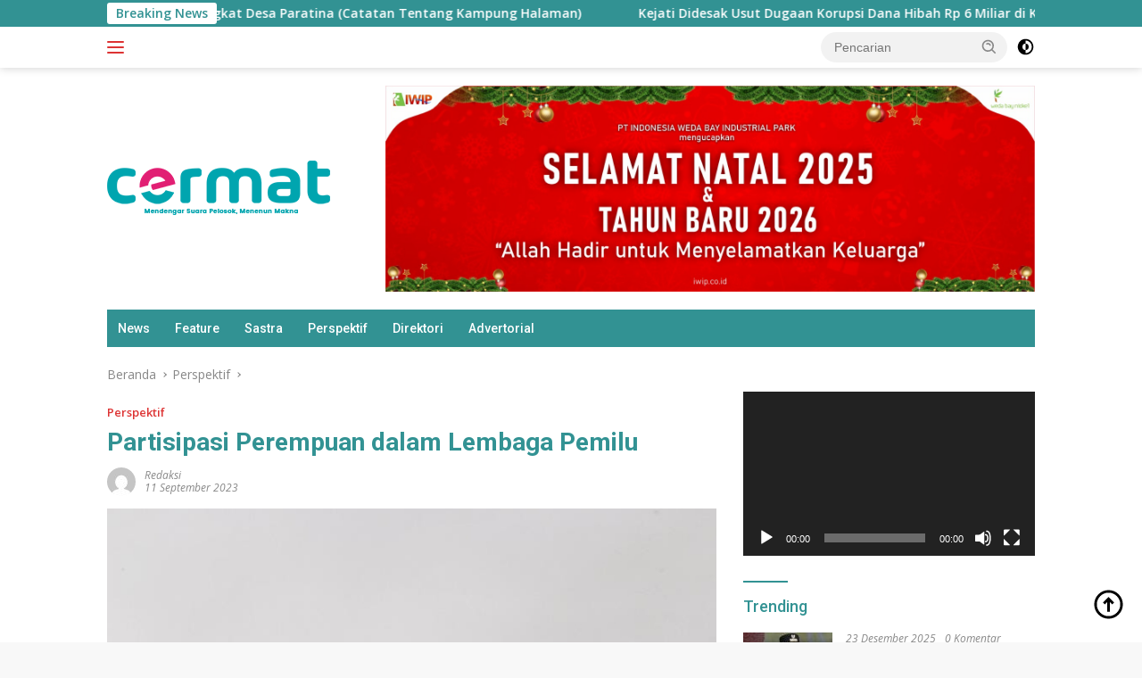

--- FILE ---
content_type: text/html; charset=utf-8
request_url: https://www.google.com/recaptcha/api2/aframe
body_size: 165
content:
<!DOCTYPE HTML><html><head><meta http-equiv="content-type" content="text/html; charset=UTF-8"></head><body><script nonce="eJdxIJD_y9onMUu70f1zIQ">/** Anti-fraud and anti-abuse applications only. See google.com/recaptcha */ try{var clients={'sodar':'https://pagead2.googlesyndication.com/pagead/sodar?'};window.addEventListener("message",function(a){try{if(a.source===window.parent){var b=JSON.parse(a.data);var c=clients[b['id']];if(c){var d=document.createElement('img');d.src=c+b['params']+'&rc='+(localStorage.getItem("rc::a")?sessionStorage.getItem("rc::b"):"");window.document.body.appendChild(d);sessionStorage.setItem("rc::e",parseInt(sessionStorage.getItem("rc::e")||0)+1);localStorage.setItem("rc::h",'1769135377649');}}}catch(b){}});window.parent.postMessage("_grecaptcha_ready", "*");}catch(b){}</script></body></html>